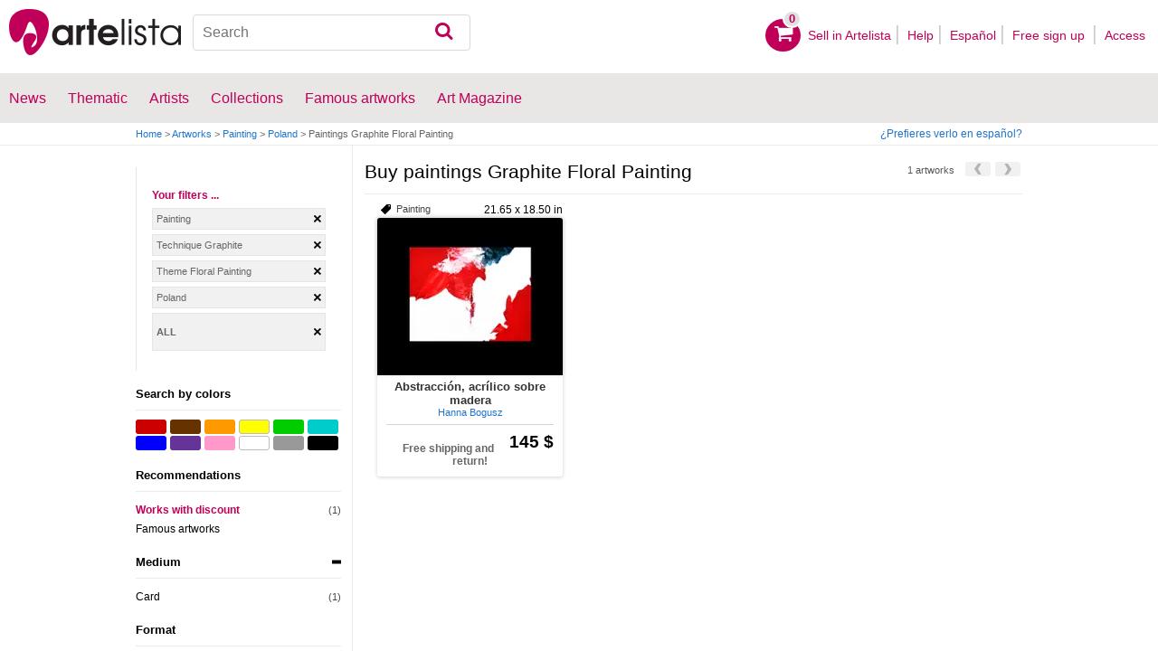

--- FILE ---
content_type: text/html; charset=utf-8
request_url: https://www.google.com/recaptcha/api2/aframe
body_size: 268
content:
<!DOCTYPE HTML><html><head><meta http-equiv="content-type" content="text/html; charset=UTF-8"></head><body><script nonce="7Dr37KZ4fBmJKOeIgsJrPA">/** Anti-fraud and anti-abuse applications only. See google.com/recaptcha */ try{var clients={'sodar':'https://pagead2.googlesyndication.com/pagead/sodar?'};window.addEventListener("message",function(a){try{if(a.source===window.parent){var b=JSON.parse(a.data);var c=clients[b['id']];if(c){var d=document.createElement('img');d.src=c+b['params']+'&rc='+(localStorage.getItem("rc::a")?sessionStorage.getItem("rc::b"):"");window.document.body.appendChild(d);sessionStorage.setItem("rc::e",parseInt(sessionStorage.getItem("rc::e")||0)+1);localStorage.setItem("rc::h",'1769598939567');}}}catch(b){}});window.parent.postMessage("_grecaptcha_ready", "*");}catch(b){}</script></body></html>

--- FILE ---
content_type: application/javascript; charset=utf-8
request_url: https://fundingchoicesmessages.google.com/f/AGSKWxVsBuzXzJ6bSVVOtwm-39oJpS_SDcHkjvHVG76gV_J9saR_DfTmdx_Gq9kyJxIYuZVBSUK8RzW5EfC09zSGfqom7TqGg32H4PAugwfGGy7k1CYJq-u8TWk3bI6GyYMND3TnMlCgo1xfip19-rGXKm_vWA15MLL-btZBs54z6ESPIhlNpiVedvJFcwnr/_/adp.htm/adv_left__dashad_/commonAD._adserved.
body_size: -1286
content:
window['588436be-f7bd-4736-b209-cc406534738f'] = true;